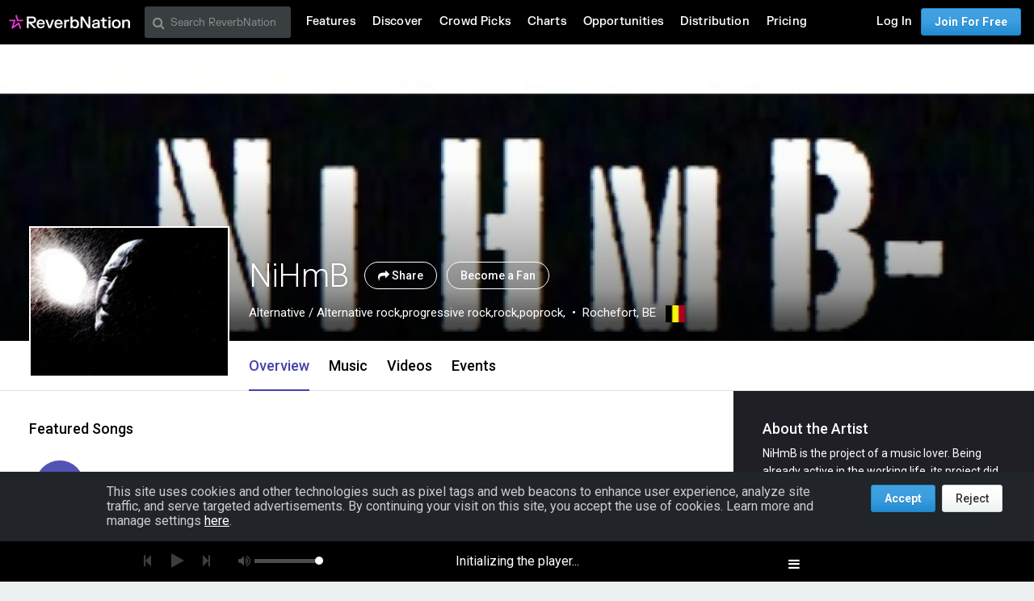

--- FILE ---
content_type: text/html; charset=utf-8
request_url: https://www.google.com/recaptcha/api2/aframe
body_size: 267
content:
<!DOCTYPE HTML><html><head><meta http-equiv="content-type" content="text/html; charset=UTF-8"></head><body><script nonce="6uXMqN0NdejSuvjr98SXyQ">/** Anti-fraud and anti-abuse applications only. See google.com/recaptcha */ try{var clients={'sodar':'https://pagead2.googlesyndication.com/pagead/sodar?'};window.addEventListener("message",function(a){try{if(a.source===window.parent){var b=JSON.parse(a.data);var c=clients[b['id']];if(c){var d=document.createElement('img');d.src=c+b['params']+'&rc='+(localStorage.getItem("rc::a")?sessionStorage.getItem("rc::b"):"");window.document.body.appendChild(d);sessionStorage.setItem("rc::e",parseInt(sessionStorage.getItem("rc::e")||0)+1);localStorage.setItem("rc::h",'1769910468154');}}}catch(b){}});window.parent.postMessage("_grecaptcha_ready", "*");}catch(b){}</script></body></html>